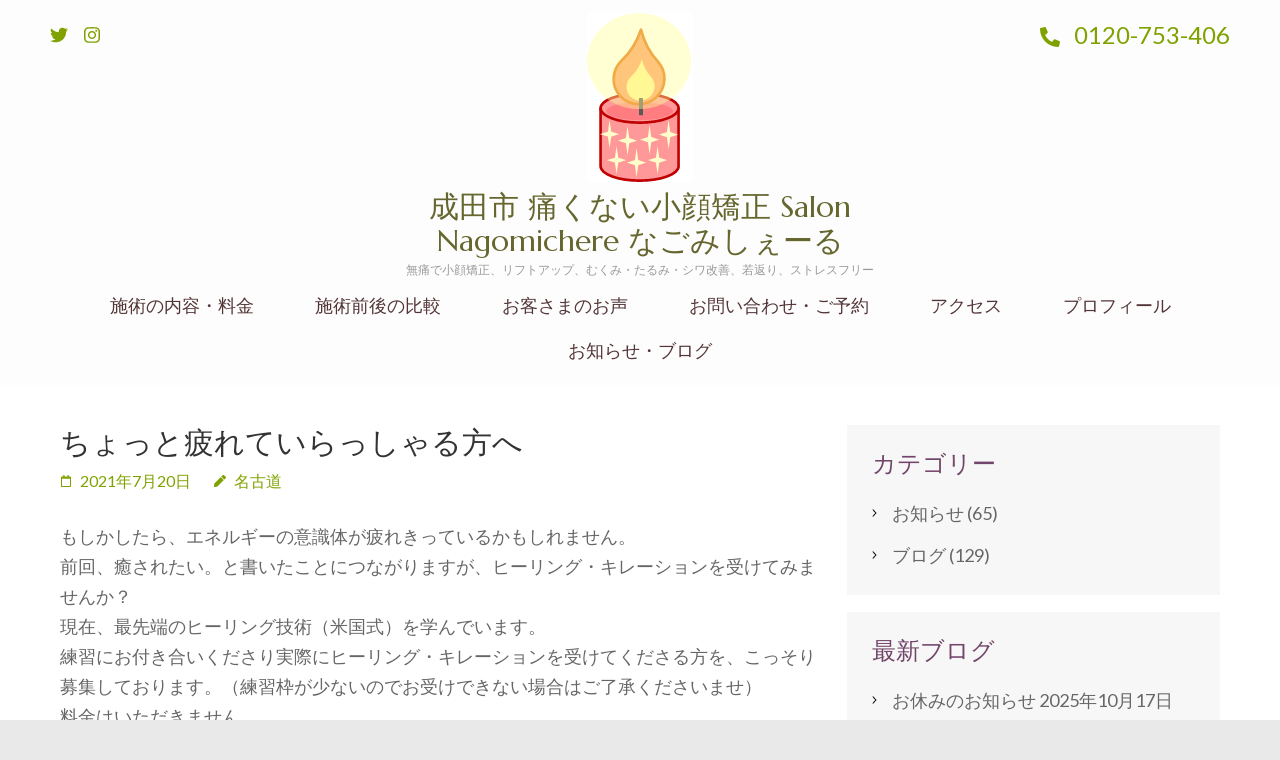

--- FILE ---
content_type: text/html; charset=UTF-8
request_url: https://nagomichere.com/%E3%81%A1%E3%82%87%E3%81%A3%E3%81%A8%E7%96%B2%E3%82%8C%E3%81%A6%E3%81%84%E3%82%89%E3%81%A3%E3%81%97%E3%82%83%E3%82%8B%E6%96%B9%E3%81%B8/
body_size: 13535
content:
<!DOCTYPE html>
<html dir="ltr" lang="ja" prefix="og: https://ogp.me/ns#">
<head itemscope itemtype="https://schema.org/WebSite">
	<meta charset="UTF-8">
	<meta name="viewport" content="width=device-width, initial-scale=1">
	<link rel="profile" href="http://gmpg.org/xfn/11">
	<link rel="pingback" href="https://nagomichere.com/xmlrpc.php">

	<title>ちょっと疲れていらっしゃる方へ | 成田市 痛くない小顔矯正 Salon Nagomichere なごみしぇーる</title>

		<!-- All in One SEO 4.9.3 - aioseo.com -->
	<meta name="robots" content="max-snippet:-1, max-image-preview:large, max-video-preview:-1" />
	<meta name="author" content="名古道"/>
	<meta name="keywords" content="お知らせ" />
	<link rel="canonical" href="https://nagomichere.com/%e3%81%a1%e3%82%87%e3%81%a3%e3%81%a8%e7%96%b2%e3%82%8c%e3%81%a6%e3%81%84%e3%82%89%e3%81%a3%e3%81%97%e3%82%83%e3%82%8b%e6%96%b9%e3%81%b8/" />
	<meta name="generator" content="All in One SEO (AIOSEO) 4.9.3" />
		<meta property="og:locale" content="ja_JP" />
		<meta property="og:site_name" content="成田市 痛くない小顔矯正 Salon Nagomichere なごみしぇーる | 無痛で小顔矯正、リフトアップ、むくみ・たるみ・シワ改善、若返り、ストレスフリー" />
		<meta property="og:type" content="article" />
		<meta property="og:title" content="ちょっと疲れていらっしゃる方へ | 成田市 痛くない小顔矯正 Salon Nagomichere なごみしぇーる" />
		<meta property="og:url" content="https://nagomichere.com/%e3%81%a1%e3%82%87%e3%81%a3%e3%81%a8%e7%96%b2%e3%82%8c%e3%81%a6%e3%81%84%e3%82%89%e3%81%a3%e3%81%97%e3%82%83%e3%82%8b%e6%96%b9%e3%81%b8/" />
		<meta property="og:image" content="https://nagomichere.com/wp-content/uploads/2020/04/cropped-シンプル下-e1587290497660-2.png" />
		<meta property="og:image:secure_url" content="https://nagomichere.com/wp-content/uploads/2020/04/cropped-シンプル下-e1587290497660-2.png" />
		<meta property="og:image:width" content="512" />
		<meta property="og:image:height" content="512" />
		<meta property="article:published_time" content="2021-07-20T11:46:11+00:00" />
		<meta property="article:modified_time" content="2021-10-23T07:13:57+00:00" />
		<meta name="twitter:card" content="summary_large_image" />
		<meta name="twitter:site" content="@nagomichere" />
		<meta name="twitter:title" content="ちょっと疲れていらっしゃる方へ | 成田市 痛くない小顔矯正 Salon Nagomichere なごみしぇーる" />
		<meta name="twitter:creator" content="@nagomichere" />
		<meta name="twitter:image" content="https://nagomichere.com/wp-content/uploads/2020/04/cropped-シンプル下-e1587290497660-2.png" />
		<script type="application/ld+json" class="aioseo-schema">
			{"@context":"https:\/\/schema.org","@graph":[{"@type":"Article","@id":"https:\/\/nagomichere.com\/%e3%81%a1%e3%82%87%e3%81%a3%e3%81%a8%e7%96%b2%e3%82%8c%e3%81%a6%e3%81%84%e3%82%89%e3%81%a3%e3%81%97%e3%82%83%e3%82%8b%e6%96%b9%e3%81%b8\/#article","name":"\u3061\u3087\u3063\u3068\u75b2\u308c\u3066\u3044\u3089\u3063\u3057\u3083\u308b\u65b9\u3078 | \u6210\u7530\u5e02 \u75db\u304f\u306a\u3044\u5c0f\u9854\u77ef\u6b63 Salon Nagomichere \u306a\u3054\u307f\u3057\u3047\u30fc\u308b","headline":"\u3061\u3087\u3063\u3068\u75b2\u308c\u3066\u3044\u3089\u3063\u3057\u3083\u308b\u65b9\u3078","author":{"@id":"https:\/\/nagomichere.com\/author\/maschenka\/#author"},"publisher":{"@id":"https:\/\/nagomichere.com\/#person"},"image":{"@type":"ImageObject","@id":"https:\/\/nagomichere.com\/%e3%81%a1%e3%82%87%e3%81%a3%e3%81%a8%e7%96%b2%e3%82%8c%e3%81%a6%e3%81%84%e3%82%89%e3%81%a3%e3%81%97%e3%82%83%e3%82%8b%e6%96%b9%e3%81%b8\/#articleImage","url":"https:\/\/secure.gravatar.com\/avatar\/450ac87ee1e3b21d1c0334b2141f4c55be71c9af9a581d2f53fff6b49dec5b3b?s=96&d=mm&r=g","width":96,"height":96,"caption":"\u540d\u53e4\u9053"},"datePublished":"2021-07-20T20:46:11+09:00","dateModified":"2021-10-23T16:13:57+09:00","inLanguage":"ja","mainEntityOfPage":{"@id":"https:\/\/nagomichere.com\/%e3%81%a1%e3%82%87%e3%81%a3%e3%81%a8%e7%96%b2%e3%82%8c%e3%81%a6%e3%81%84%e3%82%89%e3%81%a3%e3%81%97%e3%82%83%e3%82%8b%e6%96%b9%e3%81%b8\/#webpage"},"isPartOf":{"@id":"https:\/\/nagomichere.com\/%e3%81%a1%e3%82%87%e3%81%a3%e3%81%a8%e7%96%b2%e3%82%8c%e3%81%a6%e3%81%84%e3%82%89%e3%81%a3%e3%81%97%e3%82%83%e3%82%8b%e6%96%b9%e3%81%b8\/#webpage"},"articleSection":"\u304a\u77e5\u3089\u305b"},{"@type":"BreadcrumbList","@id":"https:\/\/nagomichere.com\/%e3%81%a1%e3%82%87%e3%81%a3%e3%81%a8%e7%96%b2%e3%82%8c%e3%81%a6%e3%81%84%e3%82%89%e3%81%a3%e3%81%97%e3%82%83%e3%82%8b%e6%96%b9%e3%81%b8\/#breadcrumblist","itemListElement":[{"@type":"ListItem","@id":"https:\/\/nagomichere.com#listItem","position":1,"name":"\u30db\u30fc\u30e0","item":"https:\/\/nagomichere.com","nextItem":{"@type":"ListItem","@id":"https:\/\/nagomichere.com\/category\/%e3%81%8a%e7%9f%a5%e3%82%89%e3%81%9b\/#listItem","name":"\u304a\u77e5\u3089\u305b"}},{"@type":"ListItem","@id":"https:\/\/nagomichere.com\/category\/%e3%81%8a%e7%9f%a5%e3%82%89%e3%81%9b\/#listItem","position":2,"name":"\u304a\u77e5\u3089\u305b","item":"https:\/\/nagomichere.com\/category\/%e3%81%8a%e7%9f%a5%e3%82%89%e3%81%9b\/","nextItem":{"@type":"ListItem","@id":"https:\/\/nagomichere.com\/%e3%81%a1%e3%82%87%e3%81%a3%e3%81%a8%e7%96%b2%e3%82%8c%e3%81%a6%e3%81%84%e3%82%89%e3%81%a3%e3%81%97%e3%82%83%e3%82%8b%e6%96%b9%e3%81%b8\/#listItem","name":"\u3061\u3087\u3063\u3068\u75b2\u308c\u3066\u3044\u3089\u3063\u3057\u3083\u308b\u65b9\u3078"},"previousItem":{"@type":"ListItem","@id":"https:\/\/nagomichere.com#listItem","name":"\u30db\u30fc\u30e0"}},{"@type":"ListItem","@id":"https:\/\/nagomichere.com\/%e3%81%a1%e3%82%87%e3%81%a3%e3%81%a8%e7%96%b2%e3%82%8c%e3%81%a6%e3%81%84%e3%82%89%e3%81%a3%e3%81%97%e3%82%83%e3%82%8b%e6%96%b9%e3%81%b8\/#listItem","position":3,"name":"\u3061\u3087\u3063\u3068\u75b2\u308c\u3066\u3044\u3089\u3063\u3057\u3083\u308b\u65b9\u3078","previousItem":{"@type":"ListItem","@id":"https:\/\/nagomichere.com\/category\/%e3%81%8a%e7%9f%a5%e3%82%89%e3%81%9b\/#listItem","name":"\u304a\u77e5\u3089\u305b"}}]},{"@type":"Person","@id":"https:\/\/nagomichere.com\/#person","name":"\u540d\u53e4\u9053","image":{"@type":"ImageObject","@id":"https:\/\/nagomichere.com\/%e3%81%a1%e3%82%87%e3%81%a3%e3%81%a8%e7%96%b2%e3%82%8c%e3%81%a6%e3%81%84%e3%82%89%e3%81%a3%e3%81%97%e3%82%83%e3%82%8b%e6%96%b9%e3%81%b8\/#personImage","url":"https:\/\/secure.gravatar.com\/avatar\/450ac87ee1e3b21d1c0334b2141f4c55be71c9af9a581d2f53fff6b49dec5b3b?s=96&d=mm&r=g","width":96,"height":96,"caption":"\u540d\u53e4\u9053"}},{"@type":"Person","@id":"https:\/\/nagomichere.com\/author\/maschenka\/#author","url":"https:\/\/nagomichere.com\/author\/maschenka\/","name":"\u540d\u53e4\u9053","image":{"@type":"ImageObject","@id":"https:\/\/nagomichere.com\/%e3%81%a1%e3%82%87%e3%81%a3%e3%81%a8%e7%96%b2%e3%82%8c%e3%81%a6%e3%81%84%e3%82%89%e3%81%a3%e3%81%97%e3%82%83%e3%82%8b%e6%96%b9%e3%81%b8\/#authorImage","url":"https:\/\/secure.gravatar.com\/avatar\/450ac87ee1e3b21d1c0334b2141f4c55be71c9af9a581d2f53fff6b49dec5b3b?s=96&d=mm&r=g","width":96,"height":96,"caption":"\u540d\u53e4\u9053"}},{"@type":"WebPage","@id":"https:\/\/nagomichere.com\/%e3%81%a1%e3%82%87%e3%81%a3%e3%81%a8%e7%96%b2%e3%82%8c%e3%81%a6%e3%81%84%e3%82%89%e3%81%a3%e3%81%97%e3%82%83%e3%82%8b%e6%96%b9%e3%81%b8\/#webpage","url":"https:\/\/nagomichere.com\/%e3%81%a1%e3%82%87%e3%81%a3%e3%81%a8%e7%96%b2%e3%82%8c%e3%81%a6%e3%81%84%e3%82%89%e3%81%a3%e3%81%97%e3%82%83%e3%82%8b%e6%96%b9%e3%81%b8\/","name":"\u3061\u3087\u3063\u3068\u75b2\u308c\u3066\u3044\u3089\u3063\u3057\u3083\u308b\u65b9\u3078 | \u6210\u7530\u5e02 \u75db\u304f\u306a\u3044\u5c0f\u9854\u77ef\u6b63 Salon Nagomichere \u306a\u3054\u307f\u3057\u3047\u30fc\u308b","inLanguage":"ja","isPartOf":{"@id":"https:\/\/nagomichere.com\/#website"},"breadcrumb":{"@id":"https:\/\/nagomichere.com\/%e3%81%a1%e3%82%87%e3%81%a3%e3%81%a8%e7%96%b2%e3%82%8c%e3%81%a6%e3%81%84%e3%82%89%e3%81%a3%e3%81%97%e3%82%83%e3%82%8b%e6%96%b9%e3%81%b8\/#breadcrumblist"},"author":{"@id":"https:\/\/nagomichere.com\/author\/maschenka\/#author"},"creator":{"@id":"https:\/\/nagomichere.com\/author\/maschenka\/#author"},"datePublished":"2021-07-20T20:46:11+09:00","dateModified":"2021-10-23T16:13:57+09:00"},{"@type":"WebSite","@id":"https:\/\/nagomichere.com\/#website","url":"https:\/\/nagomichere.com\/","name":"\u6210\u7530\u5e02 \u75db\u304f\u306a\u3044\u5c0f\u9854\u77ef\u6b63 Salon Nagomichere \u306a\u3054\u307f\u3057\u3047\u30fc\u308b","description":"\u7121\u75db\u3067\u5c0f\u9854\u77ef\u6b63\u3001\u30ea\u30d5\u30c8\u30a2\u30c3\u30d7\u3001\u3080\u304f\u307f\u30fb\u305f\u308b\u307f\u30fb\u30b7\u30ef\u6539\u5584\u3001\u82e5\u8fd4\u308a\u3001\u30b9\u30c8\u30ec\u30b9\u30d5\u30ea\u30fc","inLanguage":"ja","publisher":{"@id":"https:\/\/nagomichere.com\/#person"}}]}
		</script>
		<!-- All in One SEO -->

<link rel='dns-prefetch' href='//webfonts.xserver.jp' />
<link rel='dns-prefetch' href='//fonts.googleapis.com' />
<link rel="alternate" type="application/rss+xml" title="成田市 痛くない小顔矯正 Salon Nagomichere なごみしぇーる &raquo; フィード" href="https://nagomichere.com/feed/" />
<link rel="alternate" type="application/rss+xml" title="成田市 痛くない小顔矯正 Salon Nagomichere なごみしぇーる &raquo; コメントフィード" href="https://nagomichere.com/comments/feed/" />
<link rel="alternate" title="oEmbed (JSON)" type="application/json+oembed" href="https://nagomichere.com/wp-json/oembed/1.0/embed?url=https%3A%2F%2Fnagomichere.com%2F%25e3%2581%25a1%25e3%2582%2587%25e3%2581%25a3%25e3%2581%25a8%25e7%2596%25b2%25e3%2582%258c%25e3%2581%25a6%25e3%2581%2584%25e3%2582%2589%25e3%2581%25a3%25e3%2581%2597%25e3%2582%2583%25e3%2582%258b%25e6%2596%25b9%25e3%2581%25b8%2F" />
<link rel="alternate" title="oEmbed (XML)" type="text/xml+oembed" href="https://nagomichere.com/wp-json/oembed/1.0/embed?url=https%3A%2F%2Fnagomichere.com%2F%25e3%2581%25a1%25e3%2582%2587%25e3%2581%25a3%25e3%2581%25a8%25e7%2596%25b2%25e3%2582%258c%25e3%2581%25a6%25e3%2581%2584%25e3%2582%2589%25e3%2581%25a3%25e3%2581%2597%25e3%2582%2583%25e3%2582%258b%25e6%2596%25b9%25e3%2581%25b8%2F&#038;format=xml" />
		<!-- This site uses the Google Analytics by MonsterInsights plugin v9.7.0 - Using Analytics tracking - https://www.monsterinsights.com/ -->
		<!-- Note: MonsterInsights is not currently configured on this site. The site owner needs to authenticate with Google Analytics in the MonsterInsights settings panel. -->
					<!-- No tracking code set -->
				<!-- / Google Analytics by MonsterInsights -->
		<style id='wp-img-auto-sizes-contain-inline-css' type='text/css'>
img:is([sizes=auto i],[sizes^="auto," i]){contain-intrinsic-size:3000px 1500px}
/*# sourceURL=wp-img-auto-sizes-contain-inline-css */
</style>
<style id='wp-emoji-styles-inline-css' type='text/css'>

	img.wp-smiley, img.emoji {
		display: inline !important;
		border: none !important;
		box-shadow: none !important;
		height: 1em !important;
		width: 1em !important;
		margin: 0 0.07em !important;
		vertical-align: -0.1em !important;
		background: none !important;
		padding: 0 !important;
	}
/*# sourceURL=wp-emoji-styles-inline-css */
</style>
<style id='wp-block-library-inline-css' type='text/css'>
:root{--wp-block-synced-color:#7a00df;--wp-block-synced-color--rgb:122,0,223;--wp-bound-block-color:var(--wp-block-synced-color);--wp-editor-canvas-background:#ddd;--wp-admin-theme-color:#007cba;--wp-admin-theme-color--rgb:0,124,186;--wp-admin-theme-color-darker-10:#006ba1;--wp-admin-theme-color-darker-10--rgb:0,107,160.5;--wp-admin-theme-color-darker-20:#005a87;--wp-admin-theme-color-darker-20--rgb:0,90,135;--wp-admin-border-width-focus:2px}@media (min-resolution:192dpi){:root{--wp-admin-border-width-focus:1.5px}}.wp-element-button{cursor:pointer}:root .has-very-light-gray-background-color{background-color:#eee}:root .has-very-dark-gray-background-color{background-color:#313131}:root .has-very-light-gray-color{color:#eee}:root .has-very-dark-gray-color{color:#313131}:root .has-vivid-green-cyan-to-vivid-cyan-blue-gradient-background{background:linear-gradient(135deg,#00d084,#0693e3)}:root .has-purple-crush-gradient-background{background:linear-gradient(135deg,#34e2e4,#4721fb 50%,#ab1dfe)}:root .has-hazy-dawn-gradient-background{background:linear-gradient(135deg,#faaca8,#dad0ec)}:root .has-subdued-olive-gradient-background{background:linear-gradient(135deg,#fafae1,#67a671)}:root .has-atomic-cream-gradient-background{background:linear-gradient(135deg,#fdd79a,#004a59)}:root .has-nightshade-gradient-background{background:linear-gradient(135deg,#330968,#31cdcf)}:root .has-midnight-gradient-background{background:linear-gradient(135deg,#020381,#2874fc)}:root{--wp--preset--font-size--normal:16px;--wp--preset--font-size--huge:42px}.has-regular-font-size{font-size:1em}.has-larger-font-size{font-size:2.625em}.has-normal-font-size{font-size:var(--wp--preset--font-size--normal)}.has-huge-font-size{font-size:var(--wp--preset--font-size--huge)}.has-text-align-center{text-align:center}.has-text-align-left{text-align:left}.has-text-align-right{text-align:right}.has-fit-text{white-space:nowrap!important}#end-resizable-editor-section{display:none}.aligncenter{clear:both}.items-justified-left{justify-content:flex-start}.items-justified-center{justify-content:center}.items-justified-right{justify-content:flex-end}.items-justified-space-between{justify-content:space-between}.screen-reader-text{border:0;clip-path:inset(50%);height:1px;margin:-1px;overflow:hidden;padding:0;position:absolute;width:1px;word-wrap:normal!important}.screen-reader-text:focus{background-color:#ddd;clip-path:none;color:#444;display:block;font-size:1em;height:auto;left:5px;line-height:normal;padding:15px 23px 14px;text-decoration:none;top:5px;width:auto;z-index:100000}html :where(.has-border-color){border-style:solid}html :where([style*=border-top-color]){border-top-style:solid}html :where([style*=border-right-color]){border-right-style:solid}html :where([style*=border-bottom-color]){border-bottom-style:solid}html :where([style*=border-left-color]){border-left-style:solid}html :where([style*=border-width]){border-style:solid}html :where([style*=border-top-width]){border-top-style:solid}html :where([style*=border-right-width]){border-right-style:solid}html :where([style*=border-bottom-width]){border-bottom-style:solid}html :where([style*=border-left-width]){border-left-style:solid}html :where(img[class*=wp-image-]){height:auto;max-width:100%}:where(figure){margin:0 0 1em}html :where(.is-position-sticky){--wp-admin--admin-bar--position-offset:var(--wp-admin--admin-bar--height,0px)}@media screen and (max-width:600px){html :where(.is-position-sticky){--wp-admin--admin-bar--position-offset:0px}}

/*# sourceURL=wp-block-library-inline-css */
</style><style id='global-styles-inline-css' type='text/css'>
:root{--wp--preset--aspect-ratio--square: 1;--wp--preset--aspect-ratio--4-3: 4/3;--wp--preset--aspect-ratio--3-4: 3/4;--wp--preset--aspect-ratio--3-2: 3/2;--wp--preset--aspect-ratio--2-3: 2/3;--wp--preset--aspect-ratio--16-9: 16/9;--wp--preset--aspect-ratio--9-16: 9/16;--wp--preset--color--black: #000000;--wp--preset--color--cyan-bluish-gray: #abb8c3;--wp--preset--color--white: #ffffff;--wp--preset--color--pale-pink: #f78da7;--wp--preset--color--vivid-red: #cf2e2e;--wp--preset--color--luminous-vivid-orange: #ff6900;--wp--preset--color--luminous-vivid-amber: #fcb900;--wp--preset--color--light-green-cyan: #7bdcb5;--wp--preset--color--vivid-green-cyan: #00d084;--wp--preset--color--pale-cyan-blue: #8ed1fc;--wp--preset--color--vivid-cyan-blue: #0693e3;--wp--preset--color--vivid-purple: #9b51e0;--wp--preset--gradient--vivid-cyan-blue-to-vivid-purple: linear-gradient(135deg,rgb(6,147,227) 0%,rgb(155,81,224) 100%);--wp--preset--gradient--light-green-cyan-to-vivid-green-cyan: linear-gradient(135deg,rgb(122,220,180) 0%,rgb(0,208,130) 100%);--wp--preset--gradient--luminous-vivid-amber-to-luminous-vivid-orange: linear-gradient(135deg,rgb(252,185,0) 0%,rgb(255,105,0) 100%);--wp--preset--gradient--luminous-vivid-orange-to-vivid-red: linear-gradient(135deg,rgb(255,105,0) 0%,rgb(207,46,46) 100%);--wp--preset--gradient--very-light-gray-to-cyan-bluish-gray: linear-gradient(135deg,rgb(238,238,238) 0%,rgb(169,184,195) 100%);--wp--preset--gradient--cool-to-warm-spectrum: linear-gradient(135deg,rgb(74,234,220) 0%,rgb(151,120,209) 20%,rgb(207,42,186) 40%,rgb(238,44,130) 60%,rgb(251,105,98) 80%,rgb(254,248,76) 100%);--wp--preset--gradient--blush-light-purple: linear-gradient(135deg,rgb(255,206,236) 0%,rgb(152,150,240) 100%);--wp--preset--gradient--blush-bordeaux: linear-gradient(135deg,rgb(254,205,165) 0%,rgb(254,45,45) 50%,rgb(107,0,62) 100%);--wp--preset--gradient--luminous-dusk: linear-gradient(135deg,rgb(255,203,112) 0%,rgb(199,81,192) 50%,rgb(65,88,208) 100%);--wp--preset--gradient--pale-ocean: linear-gradient(135deg,rgb(255,245,203) 0%,rgb(182,227,212) 50%,rgb(51,167,181) 100%);--wp--preset--gradient--electric-grass: linear-gradient(135deg,rgb(202,248,128) 0%,rgb(113,206,126) 100%);--wp--preset--gradient--midnight: linear-gradient(135deg,rgb(2,3,129) 0%,rgb(40,116,252) 100%);--wp--preset--font-size--small: 13px;--wp--preset--font-size--medium: 20px;--wp--preset--font-size--large: 36px;--wp--preset--font-size--x-large: 42px;--wp--preset--spacing--20: 0.44rem;--wp--preset--spacing--30: 0.67rem;--wp--preset--spacing--40: 1rem;--wp--preset--spacing--50: 1.5rem;--wp--preset--spacing--60: 2.25rem;--wp--preset--spacing--70: 3.38rem;--wp--preset--spacing--80: 5.06rem;--wp--preset--shadow--natural: 6px 6px 9px rgba(0, 0, 0, 0.2);--wp--preset--shadow--deep: 12px 12px 50px rgba(0, 0, 0, 0.4);--wp--preset--shadow--sharp: 6px 6px 0px rgba(0, 0, 0, 0.2);--wp--preset--shadow--outlined: 6px 6px 0px -3px rgb(255, 255, 255), 6px 6px rgb(0, 0, 0);--wp--preset--shadow--crisp: 6px 6px 0px rgb(0, 0, 0);}:where(.is-layout-flex){gap: 0.5em;}:where(.is-layout-grid){gap: 0.5em;}body .is-layout-flex{display: flex;}.is-layout-flex{flex-wrap: wrap;align-items: center;}.is-layout-flex > :is(*, div){margin: 0;}body .is-layout-grid{display: grid;}.is-layout-grid > :is(*, div){margin: 0;}:where(.wp-block-columns.is-layout-flex){gap: 2em;}:where(.wp-block-columns.is-layout-grid){gap: 2em;}:where(.wp-block-post-template.is-layout-flex){gap: 1.25em;}:where(.wp-block-post-template.is-layout-grid){gap: 1.25em;}.has-black-color{color: var(--wp--preset--color--black) !important;}.has-cyan-bluish-gray-color{color: var(--wp--preset--color--cyan-bluish-gray) !important;}.has-white-color{color: var(--wp--preset--color--white) !important;}.has-pale-pink-color{color: var(--wp--preset--color--pale-pink) !important;}.has-vivid-red-color{color: var(--wp--preset--color--vivid-red) !important;}.has-luminous-vivid-orange-color{color: var(--wp--preset--color--luminous-vivid-orange) !important;}.has-luminous-vivid-amber-color{color: var(--wp--preset--color--luminous-vivid-amber) !important;}.has-light-green-cyan-color{color: var(--wp--preset--color--light-green-cyan) !important;}.has-vivid-green-cyan-color{color: var(--wp--preset--color--vivid-green-cyan) !important;}.has-pale-cyan-blue-color{color: var(--wp--preset--color--pale-cyan-blue) !important;}.has-vivid-cyan-blue-color{color: var(--wp--preset--color--vivid-cyan-blue) !important;}.has-vivid-purple-color{color: var(--wp--preset--color--vivid-purple) !important;}.has-black-background-color{background-color: var(--wp--preset--color--black) !important;}.has-cyan-bluish-gray-background-color{background-color: var(--wp--preset--color--cyan-bluish-gray) !important;}.has-white-background-color{background-color: var(--wp--preset--color--white) !important;}.has-pale-pink-background-color{background-color: var(--wp--preset--color--pale-pink) !important;}.has-vivid-red-background-color{background-color: var(--wp--preset--color--vivid-red) !important;}.has-luminous-vivid-orange-background-color{background-color: var(--wp--preset--color--luminous-vivid-orange) !important;}.has-luminous-vivid-amber-background-color{background-color: var(--wp--preset--color--luminous-vivid-amber) !important;}.has-light-green-cyan-background-color{background-color: var(--wp--preset--color--light-green-cyan) !important;}.has-vivid-green-cyan-background-color{background-color: var(--wp--preset--color--vivid-green-cyan) !important;}.has-pale-cyan-blue-background-color{background-color: var(--wp--preset--color--pale-cyan-blue) !important;}.has-vivid-cyan-blue-background-color{background-color: var(--wp--preset--color--vivid-cyan-blue) !important;}.has-vivid-purple-background-color{background-color: var(--wp--preset--color--vivid-purple) !important;}.has-black-border-color{border-color: var(--wp--preset--color--black) !important;}.has-cyan-bluish-gray-border-color{border-color: var(--wp--preset--color--cyan-bluish-gray) !important;}.has-white-border-color{border-color: var(--wp--preset--color--white) !important;}.has-pale-pink-border-color{border-color: var(--wp--preset--color--pale-pink) !important;}.has-vivid-red-border-color{border-color: var(--wp--preset--color--vivid-red) !important;}.has-luminous-vivid-orange-border-color{border-color: var(--wp--preset--color--luminous-vivid-orange) !important;}.has-luminous-vivid-amber-border-color{border-color: var(--wp--preset--color--luminous-vivid-amber) !important;}.has-light-green-cyan-border-color{border-color: var(--wp--preset--color--light-green-cyan) !important;}.has-vivid-green-cyan-border-color{border-color: var(--wp--preset--color--vivid-green-cyan) !important;}.has-pale-cyan-blue-border-color{border-color: var(--wp--preset--color--pale-cyan-blue) !important;}.has-vivid-cyan-blue-border-color{border-color: var(--wp--preset--color--vivid-cyan-blue) !important;}.has-vivid-purple-border-color{border-color: var(--wp--preset--color--vivid-purple) !important;}.has-vivid-cyan-blue-to-vivid-purple-gradient-background{background: var(--wp--preset--gradient--vivid-cyan-blue-to-vivid-purple) !important;}.has-light-green-cyan-to-vivid-green-cyan-gradient-background{background: var(--wp--preset--gradient--light-green-cyan-to-vivid-green-cyan) !important;}.has-luminous-vivid-amber-to-luminous-vivid-orange-gradient-background{background: var(--wp--preset--gradient--luminous-vivid-amber-to-luminous-vivid-orange) !important;}.has-luminous-vivid-orange-to-vivid-red-gradient-background{background: var(--wp--preset--gradient--luminous-vivid-orange-to-vivid-red) !important;}.has-very-light-gray-to-cyan-bluish-gray-gradient-background{background: var(--wp--preset--gradient--very-light-gray-to-cyan-bluish-gray) !important;}.has-cool-to-warm-spectrum-gradient-background{background: var(--wp--preset--gradient--cool-to-warm-spectrum) !important;}.has-blush-light-purple-gradient-background{background: var(--wp--preset--gradient--blush-light-purple) !important;}.has-blush-bordeaux-gradient-background{background: var(--wp--preset--gradient--blush-bordeaux) !important;}.has-luminous-dusk-gradient-background{background: var(--wp--preset--gradient--luminous-dusk) !important;}.has-pale-ocean-gradient-background{background: var(--wp--preset--gradient--pale-ocean) !important;}.has-electric-grass-gradient-background{background: var(--wp--preset--gradient--electric-grass) !important;}.has-midnight-gradient-background{background: var(--wp--preset--gradient--midnight) !important;}.has-small-font-size{font-size: var(--wp--preset--font-size--small) !important;}.has-medium-font-size{font-size: var(--wp--preset--font-size--medium) !important;}.has-large-font-size{font-size: var(--wp--preset--font-size--large) !important;}.has-x-large-font-size{font-size: var(--wp--preset--font-size--x-large) !important;}
/*# sourceURL=global-styles-inline-css */
</style>

<style id='classic-theme-styles-inline-css' type='text/css'>
/*! This file is auto-generated */
.wp-block-button__link{color:#fff;background-color:#32373c;border-radius:9999px;box-shadow:none;text-decoration:none;padding:calc(.667em + 2px) calc(1.333em + 2px);font-size:1.125em}.wp-block-file__button{background:#32373c;color:#fff;text-decoration:none}
/*# sourceURL=/wp-includes/css/classic-themes.min.css */
</style>
<link rel='stylesheet' id='contact-form-7-css' href='https://nagomichere.com/wp-content/plugins/contact-form-7/includes/css/styles.css?ver=5.4.2' type='text/css' media='all' />
<link rel='stylesheet' id='slick-css' href='https://nagomichere.com/wp-content/themes/spa-and-salon/css/slick.min.css?ver=6.9' type='text/css' media='all' />
<link rel='stylesheet' id='perfect-scrollbar-css' href='https://nagomichere.com/wp-content/themes/spa-and-salon/css/perfect-scrollbar.min.css?ver=6.9' type='text/css' media='all' />
<link rel='stylesheet' id='spa-and-salon-google-fonts-css' href='https://fonts.googleapis.com/css?family=Marcellus%7CLato%3A400%2C700&#038;ver=6.9#038;display=fallback' type='text/css' media='all' />
<link rel='stylesheet' id='spa-and-salon-style-css' href='https://nagomichere.com/wp-content/themes/spa-and-salon/style.css?ver=1.2.2' type='text/css' media='all' />
<script type="text/javascript" src="https://nagomichere.com/wp-includes/js/jquery/jquery.min.js?ver=3.7.1" id="jquery-core-js"></script>
<script type="text/javascript" src="https://nagomichere.com/wp-includes/js/jquery/jquery-migrate.min.js?ver=3.4.1" id="jquery-migrate-js"></script>
<script type="text/javascript" src="//webfonts.xserver.jp/js/xserverv3.js?fadein=0&amp;ver=2.0.9" id="typesquare_std-js"></script>
<link rel="https://api.w.org/" href="https://nagomichere.com/wp-json/" /><link rel="alternate" title="JSON" type="application/json" href="https://nagomichere.com/wp-json/wp/v2/posts/1786" /><link rel="EditURI" type="application/rsd+xml" title="RSD" href="https://nagomichere.com/xmlrpc.php?rsd" />
<meta name="generator" content="WordPress 6.9" />
<link rel='shortlink' href='https://nagomichere.com/?p=1786' />
<meta name="generator" content="Site Kit by Google 1.40.0" /><script type="application/ld+json">
{
    "@context": "https://schema.org",
    "@type": "Blog",
    "mainEntityOfPage": {
        "@type": "WebPage",
        "@id": "https://nagomichere.com/%e3%81%a1%e3%82%87%e3%81%a3%e3%81%a8%e7%96%b2%e3%82%8c%e3%81%a6%e3%81%84%e3%82%89%e3%81%a3%e3%81%97%e3%82%83%e3%82%8b%e6%96%b9%e3%81%b8/"
    },
    "headline": "ちょっと疲れていらっしゃる方へ",
    "datePublished": "2021-07-20T20:46:11+0900",
    "dateModified": "2021-10-23T16:13:57+0900",
    "author": {
        "@type": "Person",
        "name": "名古道"
    },
    "description": "もしかしたら、エネルギーの意識体が疲れきっているかもしれません。前回、癒されたい。と書いたことにつながりますが、ヒーリング・キレーションを受けてみませんか？現在、最先端のヒーリング技術（米国式）を学んでいます。練習にお付",
    "publisher": {
        "@type": "Organization",
        "name": "成田市 痛くない小顔矯正 Salon Nagomichere なごみしぇーる",
        "description": "無痛で小顔矯正、リフトアップ、むくみ・たるみ・シワ改善、若返り、ストレスフリー",
        "logo": {
            "@type": "ImageObject",
            "url": "https://nagomichere.com/wp-content/uploads/2022/06/cropped-ろうそくだけ-106x60.png",
            "width": 106,
            "height": 60
        }
    }
}
</script>
<link rel="icon" href="https://nagomichere.com/wp-content/uploads/2020/04/cropped-シンプル下-e1587290497660-1-32x32.png" sizes="32x32" />
<link rel="icon" href="https://nagomichere.com/wp-content/uploads/2020/04/cropped-シンプル下-e1587290497660-1-192x192.png" sizes="192x192" />
<link rel="apple-touch-icon" href="https://nagomichere.com/wp-content/uploads/2020/04/cropped-シンプル下-e1587290497660-1-180x180.png" />
<meta name="msapplication-TileImage" content="https://nagomichere.com/wp-content/uploads/2020/04/cropped-シンプル下-e1587290497660-1-270x270.png" />
	
</head>

<body class="wp-singular post-template-default single single-post postid-1786 single-format-standard wp-custom-logo wp-theme-spa-and-salon inner hfeed " itemscope itemtype="https://schema.org/WebPage">
	    
    <div class="mobile-nav">
		<button class="toggle-button">
			<span class="toggle-bar"></span>
			<span class="toggle-bar"></span>
			<span class="toggle-bar"></span>
		</button>
		<div class="mobile-nav-wrap">
			<nav class="main-navigation" id="mobile-navigation"  role="navigation">
				<div class="menu-primary-menu-container"><ul id="primary-menu" class="menu"><li id="menu-item-119" class="menu-item menu-item-type-post_type menu-item-object-page menu-item-119"><a href="https://nagomichere.com/%e6%96%bd%e8%a1%93%e5%86%85%e5%ae%b9%e3%83%bb%e6%96%99%e9%87%91%e3%82%b5%e3%83%bc%e3%83%93%e3%82%b9%e3%81%ae%e3%81%94%e6%a1%88%e5%86%85/">施術の内容・料金</a></li>
<li id="menu-item-395" class="menu-item menu-item-type-post_type menu-item-object-page menu-item-395"><a href="https://nagomichere.com/%e6%96%bd%e8%a1%93%e5%89%8d%e5%be%8c%e3%81%ae%e6%af%94%e8%bc%83/">施術前後の比較</a></li>
<li id="menu-item-121" class="menu-item menu-item-type-post_type menu-item-object-page menu-item-121"><a href="https://nagomichere.com/%e3%81%8a%e5%ae%a2%e6%a7%98%e3%81%ae%e5%a3%b0/">お客さまのお声</a></li>
<li id="menu-item-344" class="menu-item menu-item-type-post_type menu-item-object-page menu-item-344"><a href="https://nagomichere.com/%e3%81%94%e4%ba%88%e7%b4%84%e3%83%bb%e3%81%8a%e5%95%8f%e3%81%84%e5%90%88%e3%82%8f%e3%81%9b/">お問い合わせ・ご予約</a></li>
<li id="menu-item-308" class="menu-item menu-item-type-post_type menu-item-object-page menu-item-308"><a href="https://nagomichere.com/%e3%82%a2%e3%82%af%e3%82%bb%e3%82%b9/">アクセス</a></li>
<li id="menu-item-358" class="menu-item menu-item-type-post_type menu-item-object-page menu-item-358"><a href="https://nagomichere.com/profile/">プロフィール</a></li>
<li id="menu-item-32" class="menu-item menu-item-type-post_type menu-item-object-page current_page_parent menu-item-32"><a href="https://nagomichere.com/infoblog/">お知らせ・ブログ</a></li>
</ul></div>			</nav><!-- #site-navigation -->
		</div>
	</div>
<div id="page" class="site">
	<a class="skip-link screen-reader-text" href="#acc-content">コンテンツへスキップ (Enter を押す)</a>
		<header id="masthead" class="site-header header-inner" role="banner" itemscope itemtype="https://schema.org/WPHeader">
			<div class="container">
				<div class="header-t">

					    <ul class="social-networks">
             <li><a href="https://twitter.com/nagomichere"><i class="fa fa-twitter"></i></a></li>
            <li><a href="https://www.instagram.com/nagomichere_kogao_narita/"><i class="fa fa-instagram"></i></a></li>
          </ul>
 						<a href="tel:0120753406" class="tel-link">
							<span class="fa fa-phone"></span>
							0120-753-406</a>
											</div>
					<div class="header-b">
						<div class="site-branding" itemscope itemtype="https://schema.org/Organization">
							<a href="https://nagomichere.com/" class="custom-logo-link" rel="home"><img width="106" height="169" src="https://nagomichere.com/wp-content/uploads/2022/06/cropped-ろうそくだけ.png" class="custom-logo" alt="成田市 痛くない小顔矯正 Salon Nagomichere なごみしぇーる" decoding="async" /></a>																<p class="site-title" itemprop="name"><a href="https://nagomichere.com/" rel="home">成田市 痛くない小顔矯正 Salon Nagomichere なごみしぇーる</a></p>
																	<p class="site-description" itemprop="description">無痛で小顔矯正、リフトアップ、むくみ・たるみ・シワ改善、若返り、ストレスフリー</p>
																</div> <!-- .site-branding -->

							<nav class="main-navigation" id="site-navigation"  role="navigation" itemscope itemtype="https://schema.org/SiteNavigationElement">
								<div class="menu-primary-menu-container"><ul id="primary-menu" class="menu"><li class="menu-item menu-item-type-post_type menu-item-object-page menu-item-119"><a href="https://nagomichere.com/%e6%96%bd%e8%a1%93%e5%86%85%e5%ae%b9%e3%83%bb%e6%96%99%e9%87%91%e3%82%b5%e3%83%bc%e3%83%93%e3%82%b9%e3%81%ae%e3%81%94%e6%a1%88%e5%86%85/">施術の内容・料金</a></li>
<li class="menu-item menu-item-type-post_type menu-item-object-page menu-item-395"><a href="https://nagomichere.com/%e6%96%bd%e8%a1%93%e5%89%8d%e5%be%8c%e3%81%ae%e6%af%94%e8%bc%83/">施術前後の比較</a></li>
<li class="menu-item menu-item-type-post_type menu-item-object-page menu-item-121"><a href="https://nagomichere.com/%e3%81%8a%e5%ae%a2%e6%a7%98%e3%81%ae%e5%a3%b0/">お客さまのお声</a></li>
<li class="menu-item menu-item-type-post_type menu-item-object-page menu-item-344"><a href="https://nagomichere.com/%e3%81%94%e4%ba%88%e7%b4%84%e3%83%bb%e3%81%8a%e5%95%8f%e3%81%84%e5%90%88%e3%82%8f%e3%81%9b/">お問い合わせ・ご予約</a></li>
<li class="menu-item menu-item-type-post_type menu-item-object-page menu-item-308"><a href="https://nagomichere.com/%e3%82%a2%e3%82%af%e3%82%bb%e3%82%b9/">アクセス</a></li>
<li class="menu-item menu-item-type-post_type menu-item-object-page menu-item-358"><a href="https://nagomichere.com/profile/">プロフィール</a></li>
<li class="menu-item menu-item-type-post_type menu-item-object-page current_page_parent menu-item-32"><a href="https://nagomichere.com/infoblog/">お知らせ・ブログ</a></li>
</ul></div>							</nav><!-- #site-navigation -->

						</div>
					</div>
				</header><!-- #masthead -->

									<div class="breadcrumbs">
						<div class="container">
													</div>
					</div>
				<div id="acc-content"><!-- done for accessiblity purpose --><div class="wrapper"><div class="container"><div id="content" class="site-content">
	<div id="primary" class="content-area">
		<main id="main" class="site-main" role="main">

		
<article id="post-1786" class="post-1786 post type-post status-publish format-standard hentry category-1">
	<header class="entry-header">
		<h1 class="entry-title" itemprop="headline">ちょっと疲れていらっしゃる方へ</h1>		<div class="entry-meta">
			<span class="posted-on"><a href="https://nagomichere.com/%e3%81%a1%e3%82%87%e3%81%a3%e3%81%a8%e7%96%b2%e3%82%8c%e3%81%a6%e3%81%84%e3%82%89%e3%81%a3%e3%81%97%e3%82%83%e3%82%8b%e6%96%b9%e3%81%b8/" rel="bookmark"><time class="entry-date published" datetime="2021-07-20T20:46:11+09:00">2021年7月20日</time><time class="updated" datetime="2021-10-23T16:13:57+09:00">2021年10月23日</time></a></span><span class="byline"> <span class="author vcard" itemprop="author" itemscope itemtype="https://schema.org/Person"><a class="url fn n" href="https://nagomichere.com/author/maschenka/">名古道</a></span></span>		</div><!-- .entry-meta -->
			</header><!-- .entry-header -->
	 <div class="post-thumbnail"> 			    </div>
	<div class="entry-content" itemprop="text">
		<p>もしかしたら、エネルギーの意識体が疲れきっているかもしれません。<br />
前回、癒されたい。と書いたことにつながりますが、ヒーリング・キレーションを受けてみませんか？<br />
現在、最先端のヒーリング技術（米国式）を学んでいます。<br />
練習にお付き合いくださり実際にヒーリング・キレーションを受けてくださる方を、こっそり募集しております。（練習枠が少ないのでお受けできない場合はご了承くださいませ）<br />
料金はいただきません。</p>
<p>ご希望の方、ご興味のある方はお問い合わせください。詳細をお伝えいたします。<br />
お待ちしております。</p>
<p>Nagomichere　なごみしぇーる</p>
<p>スポンサーリンク<br />
<script async src="https://pagead2.googlesyndication.com/pagead/js/adsbygoogle.js?client=ca-pub-8738062629530606" crossorigin="anonymous"></script><br />
<!-- キレーション募集 --><br />
<ins class="adsbygoogle" style="display: block;" data-ad-client="ca-pub-8738062629530606" data-ad-slot="4283103903" data-ad-format="auto" data-full-width-responsive="true"></ins><br />
<script>
     (adsbygoogle = window.adsbygoogle || []).push({});
</script></p>
	</div><!-- .entry-content -->
	
    <footer class="entry-footer">
    				</footer><!-- .entry-footer -->

</article><!-- #post-## -->
	<nav class="navigation post-navigation" aria-label="投稿">
		<h2 class="screen-reader-text">投稿ナビゲーション</h2>
		<div class="nav-links"><div class="nav-previous"><a href="https://nagomichere.com/%e7%99%92%e3%81%95%e3%82%8c%e3%81%9f%e3%81%84%e3%81%a7%e3%81%99%e3%82%88%e3%81%ad/" rel="prev">癒されたいですよね</a></div><div class="nav-next"><a href="https://nagomichere.com/%e3%81%a4%e3%81%84%e3%81%ab%e3%81%8a%e9%a1%94%e3%82%92%e8%8b%a5%e8%a6%8b%e3%81%88%e3%81%95%e3%81%9b%e3%82%8b%e6%97%a5%e3%81%8c%e3%81%8d%e3%81%be%e3%81%97%e3%81%9f%ef%bc%81/" rel="next">ついにお顔を若見えさせる日がきました！</a></div></div>
	</nav>
		</main><!-- #main -->
	</div><!-- #primary -->


<aside id="secondary" class="widget-area" role="complementary" itemscope itemtype="https://schema.org/WPSideBar">
	<section id="categories-4" class="widget widget_categories"><h2 class="widget-title">カテゴリー</h2>
			<ul>
					<li class="cat-item cat-item-1"><a href="https://nagomichere.com/category/%e3%81%8a%e7%9f%a5%e3%82%89%e3%81%9b/">お知らせ</a> (65)
</li>
	<li class="cat-item cat-item-5"><a href="https://nagomichere.com/category/%e3%83%96%e3%83%ad%e3%82%b0/">ブログ</a> (129)
</li>
			</ul>

			</section>
		<section id="recent-posts-4" class="widget widget_recent_entries">
		<h2 class="widget-title">最新ブログ</h2>
		<ul>
											<li>
					<a href="https://nagomichere.com/%e3%81%8a%e4%bc%91%e3%81%bf%e3%81%ae%e3%81%8a%e7%9f%a5%e3%82%89%e3%81%9b/">お休みのお知らせ</a>
											<span class="post-date">2025年10月17日</span>
									</li>
											<li>
					<a href="https://nagomichere.com/%e2%98%86-%e3%82%aa%e3%83%bc%e3%83%97%e3%83%b35%e5%91%a8%e5%b9%b4-%e2%98%86-%e6%84%9f%e8%ac%9d%e3%82%ad%e3%83%a3%e3%83%b3%e3%83%9a%e3%83%bc%e3%83%b3-%e2%98%86/">☆ オープン5周年 ☆ 感謝キャンペーン ☆</a>
											<span class="post-date">2025年9月25日</span>
									</li>
											<li>
					<a href="https://nagomichere.com/%e3%83%ac%e3%83%97%e3%83%aa%e3%82%b3%e3%83%b3%e3%83%af%e3%82%af%e3%83%81%e3%83%b3%e3%82%92%e6%8e%a5%e7%a8%ae%e3%81%97%e3%81%9f%e6%96%b9%e3%81%af%e3%81%94%e6%9d%a5%e5%ba%97%e3%82%92%e3%81%8a%e6%8e%a7/">レプリコンワクチンを接種した方はご来店をお控えください</a>
											<span class="post-date">2024年9月19日</span>
									</li>
											<li>
					<a href="https://nagomichere.com/%e3%82%a2%e3%83%b3%e3%83%81%e3%82%a8%e3%82%a4%e3%82%b8%e3%83%b3%e3%82%b0/">アンチエイジング</a>
											<span class="post-date">2023年3月7日</span>
									</li>
											<li>
					<a href="https://nagomichere.com/%e3%83%9e%e3%82%a4%e3%82%af%e3%83%ad%e3%83%95%e3%82%a1%e3%82%a4%e3%83%b3%e3%83%90%e3%83%96%e3%83%ab/">マイクロファインバブル</a>
											<span class="post-date">2023年3月2日</span>
									</li>
					</ul>

		</section><section id="calendar-3" class="widget widget_calendar"><div id="calendar_wrap" class="calendar_wrap"><table id="wp-calendar" class="wp-calendar-table">
	<caption>2026年1月</caption>
	<thead>
	<tr>
		<th scope="col" aria-label="月曜日">月</th>
		<th scope="col" aria-label="火曜日">火</th>
		<th scope="col" aria-label="水曜日">水</th>
		<th scope="col" aria-label="木曜日">木</th>
		<th scope="col" aria-label="金曜日">金</th>
		<th scope="col" aria-label="土曜日">土</th>
		<th scope="col" aria-label="日曜日">日</th>
	</tr>
	</thead>
	<tbody>
	<tr>
		<td colspan="3" class="pad">&nbsp;</td><td>1</td><td>2</td><td>3</td><td>4</td>
	</tr>
	<tr>
		<td>5</td><td>6</td><td>7</td><td>8</td><td>9</td><td>10</td><td>11</td>
	</tr>
	<tr>
		<td>12</td><td>13</td><td>14</td><td>15</td><td>16</td><td>17</td><td>18</td>
	</tr>
	<tr>
		<td>19</td><td>20</td><td id="today">21</td><td>22</td><td>23</td><td>24</td><td>25</td>
	</tr>
	<tr>
		<td>26</td><td>27</td><td>28</td><td>29</td><td>30</td><td>31</td>
		<td class="pad" colspan="1">&nbsp;</td>
	</tr>
	</tbody>
	</table><nav aria-label="前と次の月" class="wp-calendar-nav">
		<span class="wp-calendar-nav-prev"><a href="https://nagomichere.com/2025/10/">&laquo; 10月</a></span>
		<span class="pad">&nbsp;</span>
		<span class="wp-calendar-nav-next">&nbsp;</span>
	</nav></div></section><section id="nav_menu-3" class="widget widget_nav_menu"><h2 class="widget-title">Nagomichere なごみしぇーる</h2><div class="menu-primary-menu-container"><ul id="menu-primary-menu" class="menu"><li class="menu-item menu-item-type-post_type menu-item-object-page menu-item-119"><a href="https://nagomichere.com/%e6%96%bd%e8%a1%93%e5%86%85%e5%ae%b9%e3%83%bb%e6%96%99%e9%87%91%e3%82%b5%e3%83%bc%e3%83%93%e3%82%b9%e3%81%ae%e3%81%94%e6%a1%88%e5%86%85/">施術の内容・料金</a></li>
<li class="menu-item menu-item-type-post_type menu-item-object-page menu-item-395"><a href="https://nagomichere.com/%e6%96%bd%e8%a1%93%e5%89%8d%e5%be%8c%e3%81%ae%e6%af%94%e8%bc%83/">施術前後の比較</a></li>
<li class="menu-item menu-item-type-post_type menu-item-object-page menu-item-121"><a href="https://nagomichere.com/%e3%81%8a%e5%ae%a2%e6%a7%98%e3%81%ae%e5%a3%b0/">お客さまのお声</a></li>
<li class="menu-item menu-item-type-post_type menu-item-object-page menu-item-344"><a href="https://nagomichere.com/%e3%81%94%e4%ba%88%e7%b4%84%e3%83%bb%e3%81%8a%e5%95%8f%e3%81%84%e5%90%88%e3%82%8f%e3%81%9b/">お問い合わせ・ご予約</a></li>
<li class="menu-item menu-item-type-post_type menu-item-object-page menu-item-308"><a href="https://nagomichere.com/%e3%82%a2%e3%82%af%e3%82%bb%e3%82%b9/">アクセス</a></li>
<li class="menu-item menu-item-type-post_type menu-item-object-page menu-item-358"><a href="https://nagomichere.com/profile/">プロフィール</a></li>
<li class="menu-item menu-item-type-post_type menu-item-object-page current_page_parent menu-item-32"><a href="https://nagomichere.com/infoblog/">お知らせ・ブログ</a></li>
</ul></div></section><section id="custom_html-2" class="widget_text widget widget_custom_html"><h2 class="widget-title">スポンサーリンク</h2><div class="textwidget custom-html-widget"><script async src="https://pagead2.googlesyndication.com/pagead/js/adsbygoogle.js"></script>
<!-- kogaohp -->
<ins class="adsbygoogle"
     style="display:block"
     data-ad-client="ca-pub-8738062629530606"
     data-ad-slot="9670037853"
     data-ad-format="auto"
     data-full-width-responsive="true"></ins>
<script>
     (adsbygoogle = window.adsbygoogle || []).push({});
</script></div></section><section id="search-3" class="widget widget_search"><h2 class="widget-title">検索</h2><form role="search" method="get" class="search-form" action="https://nagomichere.com/">
				<label>
					<span class="screen-reader-text">検索:</span>
					<input type="search" class="search-field" placeholder="検索&hellip;" value="" name="s" />
				</label>
				<input type="submit" class="search-submit" value="検索" />
			</form></section><section id="text-5" class="widget widget_text"><h2 class="widget-title">このサイトについて</h2>			<div class="textwidget"><p>小顔矯正</p>
</div>
		</section></aside><!-- #secondary -->
</div></div></div><!-- #content -->	
      
      <div class="social-block"><div class="container"><span>フォローする：オン</span>    <ul class="social-networks">
             <li><a href="https://twitter.com/nagomichere"><i class="fa fa-twitter"></i></a></li>
            <li><a href="https://www.instagram.com/nagomichere_kogao_narita/"><i class="fa fa-instagram"></i></a></li>
          </ul>
 </div></div>           
      <footer class="site-footer" itemscope itemtype="https://schema.org/WPFooter">
			<div class="footer-t">
			<div class="container">
				<div class="row">
					<div class="col"><section id="nav_menu-4" class="widget widget_nav_menu"><h2 class="widget-title">Nagomiche なごみしぇーる</h2><div class="menu-primary-menu-container"><ul id="menu-primary-menu-1" class="menu"><li class="menu-item menu-item-type-post_type menu-item-object-page menu-item-119"><a href="https://nagomichere.com/%e6%96%bd%e8%a1%93%e5%86%85%e5%ae%b9%e3%83%bb%e6%96%99%e9%87%91%e3%82%b5%e3%83%bc%e3%83%93%e3%82%b9%e3%81%ae%e3%81%94%e6%a1%88%e5%86%85/">施術の内容・料金</a></li>
<li class="menu-item menu-item-type-post_type menu-item-object-page menu-item-395"><a href="https://nagomichere.com/%e6%96%bd%e8%a1%93%e5%89%8d%e5%be%8c%e3%81%ae%e6%af%94%e8%bc%83/">施術前後の比較</a></li>
<li class="menu-item menu-item-type-post_type menu-item-object-page menu-item-121"><a href="https://nagomichere.com/%e3%81%8a%e5%ae%a2%e6%a7%98%e3%81%ae%e5%a3%b0/">お客さまのお声</a></li>
<li class="menu-item menu-item-type-post_type menu-item-object-page menu-item-344"><a href="https://nagomichere.com/%e3%81%94%e4%ba%88%e7%b4%84%e3%83%bb%e3%81%8a%e5%95%8f%e3%81%84%e5%90%88%e3%82%8f%e3%81%9b/">お問い合わせ・ご予約</a></li>
<li class="menu-item menu-item-type-post_type menu-item-object-page menu-item-308"><a href="https://nagomichere.com/%e3%82%a2%e3%82%af%e3%82%bb%e3%82%b9/">アクセス</a></li>
<li class="menu-item menu-item-type-post_type menu-item-object-page menu-item-358"><a href="https://nagomichere.com/profile/">プロフィール</a></li>
<li class="menu-item menu-item-type-post_type menu-item-object-page current_page_parent menu-item-32"><a href="https://nagomichere.com/infoblog/">お知らせ・ブログ</a></li>
</ul></div></section></div><div class="col"><section id="text-9" class="widget widget_text">			<div class="textwidget"><p><strong>住所</strong><br />
成田市郷部228-2　ワンズハウス郷部 B</p>
<p><strong>営業時間（完全予約制）</strong><br />
10:00-19:30（最終受付18:30）</p>
<p><strong>定休日</strong><br />
月曜日</p>
<p><strong>電話</strong><br />
0476-85-8313<br />
0120-753-406<br />
（0120-なごみ-しぇーる）</p>
<p><strong><a href="https://nagomichere.com/ご予約・お問い合わせ/">ご予約・お問い合わせ</a></strong></p>
</div>
		</section></div><div class="col"><section id="search-5" class="widget widget_search"><h2 class="widget-title">検索</h2><form role="search" method="get" class="search-form" action="https://nagomichere.com/">
				<label>
					<span class="screen-reader-text">検索:</span>
					<input type="search" class="search-field" placeholder="検索&hellip;" value="" name="s" />
				</label>
				<input type="submit" class="search-submit" value="検索" />
			</form></section><section id="nav_menu-6" class="widget widget_nav_menu"><div class="menu-%ef%bb%bf%e3%82%bd%e3%83%bc%e3%82%b7%e3%83%a3%e3%83%ab%e3%83%aa%e3%83%b3%e3%82%af%e3%83%a1%e3%83%8b%e3%83%a5%e3%83%bc-container"><ul id="menu-%ef%bb%bf%e3%82%bd%e3%83%bc%e3%82%b7%e3%83%a3%e3%83%ab%e3%83%aa%e3%83%b3%e3%82%af%e3%83%a1%e3%83%8b%e3%83%a5%e3%83%bc" class="menu"><li id="menu-item-38" class="menu-item menu-item-type-custom menu-item-object-custom menu-item-38"><a href="https://nagomichere.com/privacy-policy">プライバシーポリシー</a></li>
<li id="menu-item-39" class="menu-item menu-item-type-custom menu-item-object-custom menu-item-39"><a href="https://www.facebook.com/wordpress">Facebook</a></li>
<li id="menu-item-40" class="menu-item menu-item-type-custom menu-item-object-custom menu-item-40"><a href="https://twitter.com/wordpress">Twitter</a></li>
<li id="menu-item-41" class="menu-item menu-item-type-custom menu-item-object-custom menu-item-41"><a href="https://www.instagram.com/nagomichere_kogao_narita/">Instagram</a></li>
<li id="menu-item-372" class="menu-item menu-item-type-custom menu-item-object-custom menu-item-home menu-item-372"><a href="https://nagomichere.com">ホーム</a></li>
</ul></div></section></div>				</div>
			</div>
		</div>
	<div class="site-info"><div class="container"><span class="copyright">© 2020 Nagomichere なごみしぇーる All rights reserved.</span><span class="by"> Spa And Salon | Developed By <a href="https://rarathemes.com/" rel="nofollow" target="_blank">Rara Theme</a>.Powered by: <a href="https://ja.wordpress.org/" target="_blank">WordPress</a>.<a class="privacy-policy-link" href="https://nagomichere.com/privacy-policy/" rel="privacy-policy">プライバシーポリシー</a></span></div></div>	</footer><!-- #colophon -->
      </div><!-- #acc-content -->
</div><!-- #page -->

<script type="speculationrules">
{"prefetch":[{"source":"document","where":{"and":[{"href_matches":"/*"},{"not":{"href_matches":["/wp-*.php","/wp-admin/*","/wp-content/uploads/*","/wp-content/*","/wp-content/plugins/*","/wp-content/themes/spa-and-salon/*","/*\\?(.+)"]}},{"not":{"selector_matches":"a[rel~=\"nofollow\"]"}},{"not":{"selector_matches":".no-prefetch, .no-prefetch a"}}]},"eagerness":"conservative"}]}
</script>
<script type="text/javascript" src="https://nagomichere.com/wp-includes/js/dist/vendor/wp-polyfill.min.js?ver=3.15.0" id="wp-polyfill-js"></script>
<script type="text/javascript" id="contact-form-7-js-extra">
/* <![CDATA[ */
var wpcf7 = {"api":{"root":"https://nagomichere.com/wp-json/","namespace":"contact-form-7/v1"}};
//# sourceURL=contact-form-7-js-extra
/* ]]> */
</script>
<script type="text/javascript" src="https://nagomichere.com/wp-content/plugins/contact-form-7/includes/js/index.js?ver=5.4.2" id="contact-form-7-js"></script>
<script type="text/javascript" id="wpfront-scroll-top-js-extra">
/* <![CDATA[ */
var wpfront_scroll_top_data = {"data":{"css":"#wpfront-scroll-top-container{position:fixed;cursor:pointer;z-index:9999;border:none;outline:none;background-color:rgba(0,0,0,0);box-shadow:none;outline-style:none;text-decoration:none;opacity:0;display:none;align-items:center;justify-content:center;margin:0;padding:0}#wpfront-scroll-top-container.show{display:flex;opacity:1}#wpfront-scroll-top-container .sr-only{position:absolute;width:1px;height:1px;padding:0;margin:-1px;overflow:hidden;clip:rect(0,0,0,0);white-space:nowrap;border:0}#wpfront-scroll-top-container .text-holder{padding:3px 10px;-webkit-border-radius:3px;border-radius:3px;-webkit-box-shadow:4px 4px 5px 0px rgba(50,50,50,.5);-moz-box-shadow:4px 4px 5px 0px rgba(50,50,50,.5);box-shadow:4px 4px 5px 0px rgba(50,50,50,.5)}#wpfront-scroll-top-container{right:20px;bottom:20px;}#wpfront-scroll-top-container img{width:auto;height:auto;}#wpfront-scroll-top-container .text-holder{color:#ffffff;background-color:#000000;width:auto;height:auto;;}#wpfront-scroll-top-container .text-holder:hover{background-color:#000000;}#wpfront-scroll-top-container i{color:#000000;}","html":"\u003Cbutton id=\"wpfront-scroll-top-container\" aria-label=\"\" title=\"\" \u003E\u003Cimg src=\"https://nagomichere.com/wp-content/plugins/wpfront-scroll-top/includes/assets/icons/41.png\" alt=\"\" title=\"\"\u003E\u003C/button\u003E","data":{"hide_iframe":false,"button_fade_duration":200,"auto_hide":false,"auto_hide_after":2,"scroll_offset":100,"button_opacity":0.8000000000000000444089209850062616169452667236328125,"button_action":"top","button_action_element_selector":"","button_action_container_selector":"html, body","button_action_element_offset":0,"scroll_duration":400}}};
//# sourceURL=wpfront-scroll-top-js-extra
/* ]]> */
</script>
<script type="text/javascript" src="https://nagomichere.com/wp-content/plugins/wpfront-scroll-top/includes/assets/wpfront-scroll-top.min.js?ver=3.0.1.09211" id="wpfront-scroll-top-js"></script>
<script type="text/javascript" src="https://nagomichere.com/wp-content/themes/spa-and-salon/js/all.min.js?ver=5.6.3" id="all-js"></script>
<script type="text/javascript" src="https://nagomichere.com/wp-content/themes/spa-and-salon/js/v4-shims.min.js?ver=5.6.3" id="v4-shims-js"></script>
<script type="text/javascript" src="https://nagomichere.com/wp-content/themes/spa-and-salon/js/slick.min.js?ver=2.6.0" id="slick-js"></script>
<script type="text/javascript" src="https://nagomichere.com/wp-content/themes/spa-and-salon/js/perfect-scrollbar.min.js?ver=1.2.2" id="perfect-scrollbar-js"></script>
<script type="text/javascript" src="https://nagomichere.com/wp-content/themes/spa-and-salon/js/custom.min.js?ver=1.2.2" id="spa-and-salon-js-js"></script>
<script id="wp-emoji-settings" type="application/json">
{"baseUrl":"https://s.w.org/images/core/emoji/17.0.2/72x72/","ext":".png","svgUrl":"https://s.w.org/images/core/emoji/17.0.2/svg/","svgExt":".svg","source":{"concatemoji":"https://nagomichere.com/wp-includes/js/wp-emoji-release.min.js?ver=6.9"}}
</script>
<script type="module">
/* <![CDATA[ */
/*! This file is auto-generated */
const a=JSON.parse(document.getElementById("wp-emoji-settings").textContent),o=(window._wpemojiSettings=a,"wpEmojiSettingsSupports"),s=["flag","emoji"];function i(e){try{var t={supportTests:e,timestamp:(new Date).valueOf()};sessionStorage.setItem(o,JSON.stringify(t))}catch(e){}}function c(e,t,n){e.clearRect(0,0,e.canvas.width,e.canvas.height),e.fillText(t,0,0);t=new Uint32Array(e.getImageData(0,0,e.canvas.width,e.canvas.height).data);e.clearRect(0,0,e.canvas.width,e.canvas.height),e.fillText(n,0,0);const a=new Uint32Array(e.getImageData(0,0,e.canvas.width,e.canvas.height).data);return t.every((e,t)=>e===a[t])}function p(e,t){e.clearRect(0,0,e.canvas.width,e.canvas.height),e.fillText(t,0,0);var n=e.getImageData(16,16,1,1);for(let e=0;e<n.data.length;e++)if(0!==n.data[e])return!1;return!0}function u(e,t,n,a){switch(t){case"flag":return n(e,"\ud83c\udff3\ufe0f\u200d\u26a7\ufe0f","\ud83c\udff3\ufe0f\u200b\u26a7\ufe0f")?!1:!n(e,"\ud83c\udde8\ud83c\uddf6","\ud83c\udde8\u200b\ud83c\uddf6")&&!n(e,"\ud83c\udff4\udb40\udc67\udb40\udc62\udb40\udc65\udb40\udc6e\udb40\udc67\udb40\udc7f","\ud83c\udff4\u200b\udb40\udc67\u200b\udb40\udc62\u200b\udb40\udc65\u200b\udb40\udc6e\u200b\udb40\udc67\u200b\udb40\udc7f");case"emoji":return!a(e,"\ud83e\u1fac8")}return!1}function f(e,t,n,a){let r;const o=(r="undefined"!=typeof WorkerGlobalScope&&self instanceof WorkerGlobalScope?new OffscreenCanvas(300,150):document.createElement("canvas")).getContext("2d",{willReadFrequently:!0}),s=(o.textBaseline="top",o.font="600 32px Arial",{});return e.forEach(e=>{s[e]=t(o,e,n,a)}),s}function r(e){var t=document.createElement("script");t.src=e,t.defer=!0,document.head.appendChild(t)}a.supports={everything:!0,everythingExceptFlag:!0},new Promise(t=>{let n=function(){try{var e=JSON.parse(sessionStorage.getItem(o));if("object"==typeof e&&"number"==typeof e.timestamp&&(new Date).valueOf()<e.timestamp+604800&&"object"==typeof e.supportTests)return e.supportTests}catch(e){}return null}();if(!n){if("undefined"!=typeof Worker&&"undefined"!=typeof OffscreenCanvas&&"undefined"!=typeof URL&&URL.createObjectURL&&"undefined"!=typeof Blob)try{var e="postMessage("+f.toString()+"("+[JSON.stringify(s),u.toString(),c.toString(),p.toString()].join(",")+"));",a=new Blob([e],{type:"text/javascript"});const r=new Worker(URL.createObjectURL(a),{name:"wpTestEmojiSupports"});return void(r.onmessage=e=>{i(n=e.data),r.terminate(),t(n)})}catch(e){}i(n=f(s,u,c,p))}t(n)}).then(e=>{for(const n in e)a.supports[n]=e[n],a.supports.everything=a.supports.everything&&a.supports[n],"flag"!==n&&(a.supports.everythingExceptFlag=a.supports.everythingExceptFlag&&a.supports[n]);var t;a.supports.everythingExceptFlag=a.supports.everythingExceptFlag&&!a.supports.flag,a.supports.everything||((t=a.source||{}).concatemoji?r(t.concatemoji):t.wpemoji&&t.twemoji&&(r(t.twemoji),r(t.wpemoji)))});
//# sourceURL=https://nagomichere.com/wp-includes/js/wp-emoji-loader.min.js
/* ]]> */
</script>

</body>
</html>


--- FILE ---
content_type: text/html; charset=utf-8
request_url: https://www.google.com/recaptcha/api2/aframe
body_size: 249
content:
<!DOCTYPE HTML><html><head><meta http-equiv="content-type" content="text/html; charset=UTF-8"></head><body><script nonce="36q3Iq_EysiYn6E9GM0Y_A">/** Anti-fraud and anti-abuse applications only. See google.com/recaptcha */ try{var clients={'sodar':'https://pagead2.googlesyndication.com/pagead/sodar?'};window.addEventListener("message",function(a){try{if(a.source===window.parent){var b=JSON.parse(a.data);var c=clients[b['id']];if(c){var d=document.createElement('img');d.src=c+b['params']+'&rc='+(localStorage.getItem("rc::a")?sessionStorage.getItem("rc::b"):"");window.document.body.appendChild(d);sessionStorage.setItem("rc::e",parseInt(sessionStorage.getItem("rc::e")||0)+1);localStorage.setItem("rc::h",'1768961856845');}}}catch(b){}});window.parent.postMessage("_grecaptcha_ready", "*");}catch(b){}</script></body></html>